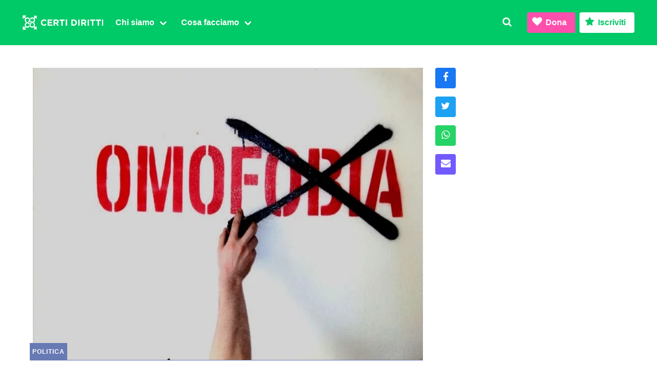

--- FILE ---
content_type: text/html; charset=UTF-8
request_url: https://www.certidiritti.org/2012/06/21/consiglieri-radicali-sel-e-pd-intervenuti-al-consiglio-regionale-del-lazio-contro-violenza-omofobica-e-a-sostegno-roma-pride/
body_size: 10092
content:
<!DOCTYPE html><html prefix="og: http://ogp.me/ns#" lang="it"><head><link rel="preconnect" href="https://donorbox.org/" crossorigin><link rel="dns-prefetch" href="https://donorbox.org/"><link rel="preconnect" href="https://fonts.gstatic.com/" crossorigin><link rel="preconnect" href="https://www.gstatic.com/" crossorigin><meta charset="utf-8"><meta http-equiv="X-UA-Compatible" content="IE=edge"><meta name="viewport" content="width=device-width, initial-scale=1"><link rel="profile" href="https://gmpg.org/xfn/11"><link data-optimized="1" rel="stylesheet" href="https://www.certidiritti.org/wp-content/litespeed/css/4008aa6a20aa711b470f6be388d09bbb.css?ver=09bbb"><link rel="icon" type="image/svg+xml" href="/favicon.svg"><link rel="alternate icon" sizes="32x32" href="/favicon.ico"> <script src="https://cdn.jsdelivr.net/npm/cookie-bar/cookiebar-latest.min.js?theme=grey&tracking=1&thirdparty=1&always=1&scrolling=1&hideDetailsBtn=1&showPolicyLink=1&privacyPage=%2Finformativa-sui-cookies%2F" defer data-deferred="1"></script> <title>Consiglieri radicali, Sel e Pd intervenuti al consiglio regionale del Lazio contro violenza omofobica e a sostegno Roma Pride &#8211; Certi Diritti</title><meta name='robots' content='max-image-preview:large' /><link rel='dns-prefetch' href='//donorbox.com' /><link rel='dns-prefetch' href='//cdnjs.cloudflare.com' /><meta property="og:locale" content="it_IT" /><meta property="og:type" content="article" /><meta property="og:title" content="Consiglieri radicali, Sel e Pd intervenuti al consiglio regionale del Lazio contro violenza omofobica e a sostegno Roma Pride" /><meta property="og:description" content="Chiesta la calendarizzazione delle proposte di legge contro l'omofobia depositate da quasi due anni alla regione Lazio. Roma, 20 giugno 2012"/><meta property="og:url" content="https://www.certidiritti.org/2012/06/21/consiglieri-radicali-sel-e-pd-intervenuti-al-consiglio-regionale-del-lazio-contro-violenza-omofobica-e-a-sostegno-roma-pride/" /><meta property="og:site_name" content="Certi Diritti" /><meta property="article:publisher" content="https://www.facebook.com/certidiritti/" /><meta property="article:published_time" content="2012-06-21T11:36:05+02:00" /><meta property="article:modified_time" content="2012-06-21T11:36:05+02:00" /><meta property="og:image" content="https://www.certidiritti.org/wp-content/uploads/2012/06/474d52ab97f559cf97024390d286c9cc.jpg" /><meta property="og:image:width" content="700"/><meta property="og:image:height" content="453"/><meta name="twitter:card" content="summary_large_image" /><meta name="twitter:url" content="https://www.certidiritti.org/2012/06/21/consiglieri-radicali-sel-e-pd-intervenuti-al-consiglio-regionale-del-lazio-contro-violenza-omofobica-e-a-sostegno-roma-pride/" /><meta name="twitter:creator" content="@CertiDiritti" /><meta name="twitter:site" content="@CertiDiritti" /><meta name="twitter:title" content="Consiglieri radicali, Sel e Pd intervenuti al consiglio regionale del Lazio contro violenza omofobica e a sostegno Roma Pride" /><meta name="twitter:description" content="Chiesta la calendarizzazione delle proposte di legge contro l'omofobia depositate da quasi due anni alla regione Lazio. Roma, 20 giugno 2012" /><meta name="twitter:image" content="https://www.certidiritti.org/wp-content/uploads/2012/06/474d52ab97f559cf97024390d286c9cc.jpg" /><style id='safe-svg-svg-icon-style-inline-css' type='text/css'>.safe-svg-cover{text-align:center}.safe-svg-cover .safe-svg-inside{display:inline-block;max-width:100%}.safe-svg-cover svg{height:100%;max-height:100%;max-width:100%;width:100%}</style><style id='classic-theme-styles-inline-css' type='text/css'>/*! This file is auto-generated */
.wp-block-button__link{color:#fff;background-color:#32373c;border-radius:9999px;box-shadow:none;text-decoration:none;padding:calc(.667em + 2px) calc(1.333em + 2px);font-size:1.125em}.wp-block-file__button{background:#32373c;color:#fff;text-decoration:none}</style><link rel="canonical" href="https://www.certidiritti.org/2012/06/21/consiglieri-radicali-sel-e-pd-intervenuti-al-consiglio-regionale-del-lazio-contro-violenza-omofobica-e-a-sostegno-roma-pride/" /><meta name="description" content="Chiesta la calendarizzazione delle proposte di legge contro l'omofobia depositate da quasi due anni alla regione Lazio. Roma, 20 giugno 2012" /> <script data-goatcounter="https://stats.certidiritti.org/count" src="//gc.zgo.at/count.js" defer data-deferred="1"></script> <meta name="facebook-domain-verification" content="tbpwr7iuc71f91eho0f5iigc0iffkp">
 <script src="[data-uri]" defer></script> <noscript><img height="1" width="1" style="display:none"
src="https://www.facebook.com/tr?id=1837555919772754&ev=PageView&noscript=1"
/></noscript></head><body class="post-template-default single single-post postid-4866 single-format-standard has-spaced-navbar-fixed-top"><nav class="navbar is-primary is-spaced is-fixed-top" aria-label="main navigation"><div class="navbar-brand">
<a class="navbar-item no-hover is-hidden-desktop" href="/"><img src="https://www.certidiritti.org/wp-content/themes/cd030/assets/images/cd-logo.svg" alt="Logo Certi Diritti" height="38" class="no-hover"></a>
<a class="navbar-item no-hover is-hidden-touch" href="/"><img src="https://www.certidiritti.org/wp-content/themes/cd030/assets/images/cd-logo-full.svg" alt="Logo Certi Diritti" height="38" class="no-hover"></a>
<a class="navbar-item is-hidden-desktop" href="https://www.facebook.com/certidiritti/" rel="noopener" target="_blank">
<span class="icon"><i class="icon-facebook-squared icon-medium"></i></span>
</a>
<a class="navbar-item is-hidden-desktop" href="https://twitter.com/certidiritti/" rel="noopener" target="_blank">
<span class="icon"><i class="icon-twitter icon-medium"></i></span>
</a>
<a class="navbar-item is-hidden-desktop" href="https://www.instagram.com/certidiritti/" rel="noopener" target="_blank">
<span class="icon"><i class="icon-instagram icon-medium"></i></span>
</a>
<a class="navbar-item is-hidden-desktop" href="https://wa.me/390656548402" rel="noopener" target="_blank">
<span class="icon"><i class="icon-whatsapp icon-medium"></i></span>
</a>
<a class="navbar-item is-hidden-desktop is-transparent modal-button" data-target="search" onclick="focusMethod()">
<span class="icon"><i class="icon-search icon-medium"></i></span>
</a><a role="button" class="navbar-burger burger" aria-label="menu" aria-expanded="false" data-target="navbarMenu">
<span aria-hidden="true"></span>
<span aria-hidden="true"></span>
<span aria-hidden="true"></span>
</a></div><div id="navbarMenu" class="navbar-menu"><div class="navbar-start"><div class="navbar-item is-hidden-desktop has-text-right"><div class="buttons">
<a class="button is-info dbox-donation-button" href="https://donorbox.org/certidiritti-dona/" aria-haspopup="true"><span class="icon"><i class="icon-heart"></i></span> <strong>Dona</strong></a>
<a class="button is-primary dbox-donation-button" href="https://donorbox.org/iscrizioni/" aria-haspopup="true"><span class="icon"><i class="icon-star"></i></span> <strong>Iscriviti</strong></a></div></div><div class="navbar-item has-dropdown is-hoverable">
<a class="navbar-link" href="/chi-siamo/"><span><strong>Chi siamo</strong></span></a><div class="navbar-dropdown">
<a class="navbar-item" href="/chi-siamo/">
<span class="icon has-text-primary">
<i class="icon-flag"></i>
</span>
<span><strong>Associazione</strong></span></a>
<a class="navbar-item" href="/chi-siamo/statuto/">
<span class="icon has-text-twitter">
<i class="icon-doc-text-inv"></i>
</span>
<span><strong>Statuto</strong></span></a><a class="navbar-item" href="/chi-siamo/organi-e-incarichi/">
<span class="icon has-text-facebook">
<i class="icon-users"></i>
</span>
<span><strong>Organi in carica</strong></span></a>
<a class="navbar-item" href="/congressi/">
<span class="icon has-text-ultraviolet">
<i class="icon-hand-paper-o"></i>
</span>
<span><strong>Congressi</strong></span></a></div></div><div class="navbar-item has-dropdown is-hoverable">
<a class="navbar-link"><span><strong>Cosa facciamo</strong></span></a><div class="navbar-dropdown">
<a class="navbar-item" href="/category/affermazione-civile/">
<span class="icon has-text-primary">
<i class="icon-balance-scale"></i>
</span>
<span><strong>Affermazione civile</strong></span></a><a class="navbar-item" href="/category/intersex/">
<span class="icon has-text-warning">
<i class="icon-circle-empty"></i>
</span>
<span><strong>Intersex</strong></span>
</a><a class="navbar-item" href="/category/transgender/">
<span class="icon has-text-info">
<i class="icon-transgender-alt"></i>
</span>
<span><strong>Transgender</strong></span>
</a><a class="navbar-item" href="/category/diritto-famiglia/">
<span class="icon has-text-twitter">
<i class="icon-child"></i>
</span>
<span><strong>Diritto di famiglia</strong></span></a>
<a class="navbar-item" href="/category/sexwork/">
<span class="icon has-text-danger">
<i class="icon-umbrella"></i>
</span>
<span><strong>Lavoro sessuale</strong></span>
</a><a class="navbar-item" href="/category/salute-sessuale/">
<span class="icon has-text-ultraviolet">
<i class="icon-stethoscope"></i>
</span>
<span><strong>Salute sessuale</strong></span>
</a><a class="navbar-item" href="/category/transnazionale/">
<span class="icon has-text-facebook">
<i class="icon-globe"></i>
</span>
<span><strong>Transnazionale</strong></span></a><a class="navbar-item" href="/category/politica/">
<span class="icon has-text-link">
<i class="icon-megaphone"></i>
</span>
<span><strong>Politica</strong></span></a><hr class="navbar-divider is-hidden-mobile">
<a class="navbar-item" href="https://www.radioradicale.it/rubriche/1004/fuor-di-pagina-la-rassegna-stampa-di-certi-diritti/" target="_blank" rel="noopener">
<span class="icon"><i class="icon-mic"></i></span>
<span><strong>Fuor di Pagina&nbsp;</strong></span>
<span class="icon is-small has-text-grey-light"><i class="icon-link-ext"></i></span>
</a></div></div></div><div class="navbar-end"><a class="navbar-item is-hidden-touch is-transparent modal-button" data-target="search" onclick="focusMethod()">
<i class="icon-search"></i>
</a><div class="navbar-item is-hidden-touch"><div class="buttons">
<a class="button is-info dbox-donation-button" href="https://donorbox.org/certidiritti-dona/" aria-haspopup="true"><span class="icon"><i class="icon-heart"></i></span> <strong>Dona</strong></a>
<a class="button is-primary is-inverted dbox-donation-button" href="https://donorbox.org/iscrizioni/" aria-haspopup="true"><span class="icon"><i class="icon-star"></i></span> <strong>Iscriviti</strong></a></div></div></div></div></nav><div id="search" class="modal"><div class="modal-background"></div><div class="modal-content"><form class="field search" method="get" action="https://www.certidiritti.org" role="search"><div class="field is-grouped"><div class="control has-icons-left is-expanded"><input id="searchinput" class="input" name="s" type="search" placeholder="Cerca nel sito" tabindex="-1"> <span class="icon is-small is-left"><i class="icon-search"></i></span></div><div class="control">
<button type="submit" class="button is-primary" onclick="closeModals();"><strong>Cerca</strong></button></div></div></form></div>
<button class="modal-close is-large" aria-label="close"></button></div><section id="post" class="section"><div class="container"><div class="columns is-multiline"><article class="column is-8"><div class="columns is-multiline"><div class="column is-full"><figure class="image is-4by3 is-relative">
<img data-lazyloaded="1" data-placeholder-resp="700x453" src="data:image/svg+xml,%3Csvg%20xmlns%3D%22http%3A%2F%2Fwww.w3.org%2F2000%2Fsvg%22%20width%3D%22700%22%20height%3D%22453%22%20viewBox%3D%220%200%20700%20453%22%3E%3Cfilter%20id%3D%22b%22%3E%3CfeGaussianBlur%20stdDeviation%3D%2212%22%20%2F%3E%3C%2Ffilter%3E%3Cpath%20fill%3D%22%23beb3b7%22%20d%3D%22M0%200h700v451H0z%22%2F%3E%3Cg%20filter%3D%22url(%23b)%22%20transform%3D%22translate(1.4%201.4)%20scale(2.73438)%22%20fill-opacity%3D%22.5%22%3E%3Cellipse%20fill%3D%22%239d717f%22%20rx%3D%221%22%20ry%3D%221%22%20transform%3D%22matrix(-2.27546%2039.46357%20-130.9848%20-7.55254%20202.7%2062.2)%22%2F%3E%3Cellipse%20fill%3D%22%23fcffff%22%20rx%3D%221%22%20ry%3D%221%22%20transform%3D%22matrix(3.8471%20-45.81378%2070.75562%205.94152%2017.3%20144.4)%22%2F%3E%3Cellipse%20fill%3D%22%23f186aa%22%20rx%3D%221%22%20ry%3D%221%22%20transform%3D%22matrix(-58.75469%20-3.01859%201.5751%20-30.65808%2097.6%2059)%22%2F%3E%3Cellipse%20fill%3D%22%2396546b%22%20cx%3D%22181%22%20cy%3D%2261%22%20rx%3D%2247%22%20ry%3D%2215%22%2F%3E%3C%2Fg%3E%3C%2Fsvg%3E" width="700" height="453" data-src="https://www.certidiritti.org/wp-content/uploads/2012/06/474d52ab97f559cf97024390d286c9cc.jpg.webp" class="attachment-medium_large size-medium_large wp-post-image" alt="" decoding="async" fetchpriority="high" data-srcset="https://www.certidiritti.org/wp-content/uploads/2012/06/474d52ab97f559cf97024390d286c9cc.jpg.webp 700w, https://www.certidiritti.org/wp-content/uploads/2012/06/474d52ab97f559cf97024390d286c9cc-300x194.jpg.webp 300w" data-sizes="(max-width: 700px) 100vw, 700px" /><noscript><img width="700" height="453" src="https://www.certidiritti.org/wp-content/uploads/2012/06/474d52ab97f559cf97024390d286c9cc.jpg.webp" class="attachment-medium_large size-medium_large wp-post-image" alt="" decoding="async" fetchpriority="high" srcset="https://www.certidiritti.org/wp-content/uploads/2012/06/474d52ab97f559cf97024390d286c9cc.jpg.webp 700w, https://www.certidiritti.org/wp-content/uploads/2012/06/474d52ab97f559cf97024390d286c9cc-300x194.jpg.webp 300w" sizes="(max-width: 700px) 100vw, 700px" /></noscript>          <a class="cat Politica" href="https://www.certidiritti.org/category/politica/">Politica</a></figure></div><div class="column is-full"><div class="content">
<time datetime="2012-06-21">21 Giu 2012</time><h1>Consiglieri radicali, Sel e Pd intervenuti al consiglio regionale del Lazio contro violenza omofobica e a sostegno Roma Pride</h1><div class="content"><p>Chiesta la calendarizzazione delle proposte di legge contro l&#8217;omofobia depositate da quasi due anni alla regione Lazio.</p><p>Roma, 20 giugno 2012</p><p>Questa mattina, nel corso della seduta del Consiglio Regionale del Lazio i Capigruppo dei Radicali Giuseppe Rossodivita, di Sel Luigi Nieri e il Consigliere del Pd Enzo Foschi sono intervenuti in aula per condannare gli atti di violenza subiti nei&nbsp; giorni scorsi da Guido Allegrezza, militante Lgbt di Roma e altre persone omosessuali. Durante gli interventi in aula i Consiglieri hanno ricordato che la città di Roma ha il più alto tasso di atti di violenza omofobica in Italia. I Capigruppo di Sel e dei Radicali hanno chiesto che vengano calendarizzate quanto prima le proposte di legge depositate quasi due anni fa che hanno l’obiettivo di prevenire ogni forma di violenza con apposite campagne di informazione e di aiuto alle persone Lgbt della Regione Lazio, così come già avviene nella Regione Liguria che ha approvato&nbsp; un’ottima legge su questo tema.</p><p>I Gruppi della Lista Bonino Pannella, Federalisti Europei e di Sel al Consiglio Regionale del Lazio hanno aderito alla manifestazione contro l&#8217;omofobia prevista venerdì sera dalle ore 19 in Piazza Farnese a Roma e al Gay Pride che sfilerà per le strade di Roma sabato 23 giugno.</p></div></div><div class="message is-dark ads"><div class="message-header"><p>È la prima volta che passi di qua?</p></div><div class="message-body"><p>Siamo un&#8217;associazione che si occupa di libertà sessuali, fuori da ghetti e stereotipi. Non pensiamo di essere una minoranza semplicemente perché ci occupiamo delle libertà di tutti: anche delle tue. Se ti è piaciuto quello che hai letto, torna più spesso: abbiamo tante cose di cui ci occupiamo da raccontarti. Tutte queste cose le facciamo solo grazie a chi ci sostiene. Puoi farlo anche subito.</p><p class="has-text-right"><a href="https://donorbox.org/certidiritti-dona/" aria-haspopup="true" class="button is-small is-info dbox-donation-button"><strong>Dona ora</strong></a></p></div></div><div class="message is-primary ads"><div class="message-header"><p>Vuoi dare una mano?</p></div><div class="message-body"><p>Iscriviti a Certi Diritti per un anno. Sono 50 euro spesi bene. Per la tua libertà e quella di tutte e tutti. Troppi? Puoi anche <a href="https://donorbox.org/certidiritti-dona/" class="dbox-donation-button" aria-haspopup="true">donare 5 euro al mese</a>.</p><p class="has-text-right"><a href="https://donorbox.org/iscrizioni/" aria-haspopup="true" class="button is-small is-primary dbox-donation-button"><strong>Iscriviti</strong></a></p></div></div><div class="message is-info ads"><div class="message-header"><p>Chi te lo fa fare?</p></div><div class="message-body"><p>Di darci dei soldi per portare avanti quello che facciamo già adesso senza chiederti nulla? Nessuno: però se nessuno dona o si iscrive per sostenere i costi delle nostre attività, queste attività non si faranno. E saremo tutti un po&#8217; meno liberi e con meno diritti.</p><p class="has-text-right"><a href="https://donorbox.org/certidiritti-dona/" aria-haspopup="true" class="button is-small is-info dbox-donation-button"><strong>Dona ora</strong></a></p></div></div> <script src="[data-uri]" defer></script> </div></div></article><div class="column is-auto is-hidden-touch"><div id="post-share" class="is-hidden-touch"><div>
<a class="button is-link is-facebook fb-xfbml-parse-ignore" target="_blank" href="https://www.facebook.com/dialog/share?app_id=539216766098843&display=popup&href=https://www.certidiritti.org/2012/06/21/consiglieri-radicali-sel-e-pd-intervenuti-al-consiglio-regionale-del-lazio-contro-violenza-omofobica-e-a-sostegno-roma-pride/"><span class="icon is-medium has-text-white"><i class="icon-facebook"></i></span></a></div><div>
<a class="button is-link is-twitter" target="_blank" href="https://twitter.com/intent/tweet?url=https://www.certidiritti.org/2012/06/21/consiglieri-radicali-sel-e-pd-intervenuti-al-consiglio-regionale-del-lazio-contro-violenza-omofobica-e-a-sostegno-roma-pride/&text=Consiglieri radicali, Sel e Pd intervenuti al consiglio regionale del Lazio contro violenza omofobica e a sostegno Roma Pride&via=certidiritti">
<span class="icon is-medium has-text-white"><i class="icon-twitter"></i></span>
</a></div><div>
<a class="button is-link is-whatsapp" target="_blank" href="https://api.whatsapp.com/send?text=https://www.certidiritti.org/2012/06/21/consiglieri-radicali-sel-e-pd-intervenuti-al-consiglio-regionale-del-lazio-contro-violenza-omofobica-e-a-sostegno-roma-pride/"><span class="icon is-medium has-text-white"><i class="icon-whatsapp"></i></span></a></div><div>
<a class="button is-link is-ultraviolet" target="_blank" href="mailto:?subject=Articolo%20interessante%20su%20Certi%20Diritti&body=Ho%20appena%20letto%20questo%20post%3A%0A%0AConsiglieri radicali, Sel e Pd intervenuti al consiglio regionale del Lazio contro violenza omofobica e a sostegno Roma Pride%0Ahttps://www.certidiritti.org/2012/06/21/consiglieri-radicali-sel-e-pd-intervenuti-al-consiglio-regionale-del-lazio-contro-violenza-omofobica-e-a-sostegno-roma-pride/"><span class="icon is-medium has-text-white"><i class="icon-mail-alt"></i></span></a></div></div></div></div></div></section><div class="sharescroll is-hidden-desktop"><div class="columns is-gapless is-multiline is-mobile is-vcentered is-marginless"><div class="column is-one-quarter has-text-centered is-facebook">
<a class="fb-xfbml-parse-ignore" target="_blank" rel="noopener" href="https://www.facebook.com/dialog/share?app_id=539216766098843&display=popup&href=https://www.certidiritti.org/2012/06/21/consiglieri-radicali-sel-e-pd-intervenuti-al-consiglio-regionale-del-lazio-contro-violenza-omofobica-e-a-sostegno-roma-pride/"><div><span class="icon is-medium has-text-white"><i class="icon-facebook"></i></span></div></a></div><div class="column is-one-quarter has-text-centered is-twitter">
<a target="_blank" rel="noopener" href="https://twitter.com/intent/tweet?url=https://www.certidiritti.org/2012/06/21/consiglieri-radicali-sel-e-pd-intervenuti-al-consiglio-regionale-del-lazio-contro-violenza-omofobica-e-a-sostegno-roma-pride/&text=Consiglieri radicali, Sel e Pd intervenuti al consiglio regionale del Lazio contro violenza omofobica e a sostegno Roma Pride&via=certidiritti"><div><span class="icon is-medium has-text-white"><i class="icon-twitter"></i></span></div></a></div><div class="column is-one-quarter has-text-centered is-whatsapp">
<a target="_blank" rel="noopener" href="https://api.whatsapp.com/send?text=https://www.certidiritti.org/2012/06/21/consiglieri-radicali-sel-e-pd-intervenuti-al-consiglio-regionale-del-lazio-contro-violenza-omofobica-e-a-sostegno-roma-pride/"><div><span class="icon is-medium has-text-white"><i class="icon-whatsapp"></i></span></div></a></div><div class="column is-one-quarter has-text-centered is-ultraviolet">
<a target="_blank" rel="noopener" href="mailto:?subject=Articolo%20interessante%20su%20Certi%20Diritti&body=Ho%20appena%20letto%20questo%20post%3A%0A%0AConsiglieri radicali, Sel e Pd intervenuti al consiglio regionale del Lazio contro violenza omofobica e a sostegno Roma Pride%0Ahttps://www.certidiritti.org/2012/06/21/consiglieri-radicali-sel-e-pd-intervenuti-al-consiglio-regionale-del-lazio-contro-violenza-omofobica-e-a-sostegno-roma-pride/"><div><span class="icon is-medium has-text-white"><i class="icon-mail-alt"></i></span></div></a></div></div></div> <script src="[data-uri]" defer></script> <script async defer crossorigin="anonymous" src="https://connect.facebook.net/it_IT/sdk.js"></script> <script async defer src="https://cdn.jsdelivr.net/npm/clipboard@2/dist/clipboard.min.js"></script> <section id="newsletter" class="hero"><div class="hero-body"><div class="container"><div class="columns"><div class="column"><p class="title">Newsletter</p><p class="subtitle is-4 has-text-grey-light">Iniziative, appuntamenti… <br class="is-hidden-desktop">Rimani in contatto!</p><form action="https://api.comfyform.com/s/6736135826da4737ba023ceb" method="POST"><div class="field"><div class="control">
<input class="input is-medium" type="text" minlength="2" name="name" placeholder="Nome" pattern="^[-'a-zA-ZÀ-ÖØ-öø-ÿ\s]+$" required></div></div><div class="field"><div class="control">
<input class="input is-medium" type="text" minlength="2" name="lastname" placeholder="Cognome" pattern="^[-'a-zA-ZÀ-ÖØ-öø-ÿ\s]+$" required></div></div><div class="field"><div class="control has-icons-left">
<input class="input is-medium " type="email" name="email" placeholder="Email" required>
<span class="icon is-large is-left"><i class="icon-mail-alt"></i></span></div></div><div class="field"><div class="control">
<label class="checkbox">
<input type="checkbox" name="privacy" value="consent" required> <span class="has-text-grey-light">Ho letto e compreso l&#8217;<a href="/regolamento-generale-sulla-protezione-dei-dati/" target="_blank">informativa privacy</a></span>
</label></div></div><div style="position: absolute; left: -9999px;">
<label for="emailAgainInput">
Leave this field untouched if you're a huuuman
</label>
<input type="email" name="emailAgain" id="emailAgainInput" placeholder="your@email.com" tabindex="-1" autocomplete="nopls" data-1p-ignore data-lpignore="true"></div><div class="field"><div class="control">
<button type="submit" class="button is-medium is-info has-text-white"><span class="icon"><i class="icon-paper-plane"></i></span> <span>Registrati</span></button></div></div></form></div><div class="column"></div></div></div></div></section><section id="contatti" class="footer is-uppercase"><div class="has-text-centered is-marginless"><div class="logo">
<img data-lazyloaded="1" src="[data-uri]" data-src="https://www.certidiritti.org/wp-content/themes/cd030/assets/images/cd.svg" alt="Associazione Radicale Certi Diritti" height="200" /><noscript><img src="https://www.certidiritti.org/wp-content/themes/cd030/assets/images/cd.svg" alt="Associazione Radicale Certi Diritti" height="200" /></noscript><p>Via di San Basilio 64</p><p>00187 Roma</p></div><div><p class="has-text-weight-semibold minititle">Contatti</p><p><a href="mailto:info@certidiritti.org">info@certidiritti.org</a></p><p><a href="mailto:segreteria@pec.certidiritti.it">segreteria@pec.certidiritti.it</a></p><p><a href="tel:+390656548402">+390656548402</a></p></div><div><p class="has-text-weight-semibold minititle">Dati fiscali e bancari</p><p>C.F. 97500600586</p><p>IBAN IT94I0760103200001001131539</p><p>C.C.P. 1001131539</p></div><div><p class="has-text-weight-semibold minititle">Note legali</p><p><a href="/regolamento-generale-sulla-protezione-dei-dati/">Regolamento generale <br class="is-hidden-desktop">protezione dati</a></p><p><a href="/informativa-sui-cookies/">Informativa cookies</a></p><p><a href="/trasparenza/">Trasparenza</a></p></div><div class="has-text-weight-semibold has-text-grey"><p class="is-size-7">&copy; 2008-2026 <br class="is-hidden-tablet">Associazione Radicale Certi Diritti APS</p></div></div></section><section id="social" class="has-background-black-ter is-hidden-touch"><div class="container is-maligned has-text-centered is-uppercase"><a href="https://www.facebook.com/certidiritti/" target="_blank" class="is-maligned">
<span class="icon is-medium"><i class="icon-facebook-squared icon-large"></i></span>
<span class="has-text-weight-semibold is-hidden-mobile">Facebook</span></a><a href="https://twitter.com/certidiritti/" target="_blank" class="is-maligned">
<span class="icon is-medium"><i class="icon-twitter icon-large"></i></span>
<span class="has-text-weight-semibold is-hidden-mobile">Twitter</span></a><a href="https://www.instagram.com/certidiritti/" target="_blank" class="has-text-weight-semibold is-maligned">
<span class="icon is-medium"><i class="icon-instagram icon-large"></i></span>
<span class="has-text-weight-semibold is-hidden-mobile">Instagram</span></a><a href="https://wa.me/390656548402" target="_blank" class="has-text-weight-semibold is-maligned">
<span class="icon is-medium"><i class="icon-whatsapp icon-large"></i></span>
<span class="has-text-weight-semibold is-hidden-mobile">Whatsapp</span></a></div></section> <script data-optimized="1" defer src="https://www.certidiritti.org/wp-content/litespeed/js/81f06352f677f7cc43f02b19e2d53bef.js?ver=53bef"></script> <script data-no-optimize="1">window.lazyLoadOptions=Object.assign({},{threshold:300},window.lazyLoadOptions||{});!function(t,e){"object"==typeof exports&&"undefined"!=typeof module?module.exports=e():"function"==typeof define&&define.amd?define(e):(t="undefined"!=typeof globalThis?globalThis:t||self).LazyLoad=e()}(this,function(){"use strict";function e(){return(e=Object.assign||function(t){for(var e=1;e<arguments.length;e++){var n,a=arguments[e];for(n in a)Object.prototype.hasOwnProperty.call(a,n)&&(t[n]=a[n])}return t}).apply(this,arguments)}function o(t){return e({},at,t)}function l(t,e){return t.getAttribute(gt+e)}function c(t){return l(t,vt)}function s(t,e){return function(t,e,n){e=gt+e;null!==n?t.setAttribute(e,n):t.removeAttribute(e)}(t,vt,e)}function i(t){return s(t,null),0}function r(t){return null===c(t)}function u(t){return c(t)===_t}function d(t,e,n,a){t&&(void 0===a?void 0===n?t(e):t(e,n):t(e,n,a))}function f(t,e){et?t.classList.add(e):t.className+=(t.className?" ":"")+e}function _(t,e){et?t.classList.remove(e):t.className=t.className.replace(new RegExp("(^|\\s+)"+e+"(\\s+|$)")," ").replace(/^\s+/,"").replace(/\s+$/,"")}function g(t){return t.llTempImage}function v(t,e){!e||(e=e._observer)&&e.unobserve(t)}function b(t,e){t&&(t.loadingCount+=e)}function p(t,e){t&&(t.toLoadCount=e)}function n(t){for(var e,n=[],a=0;e=t.children[a];a+=1)"SOURCE"===e.tagName&&n.push(e);return n}function h(t,e){(t=t.parentNode)&&"PICTURE"===t.tagName&&n(t).forEach(e)}function a(t,e){n(t).forEach(e)}function m(t){return!!t[lt]}function E(t){return t[lt]}function I(t){return delete t[lt]}function y(e,t){var n;m(e)||(n={},t.forEach(function(t){n[t]=e.getAttribute(t)}),e[lt]=n)}function L(a,t){var o;m(a)&&(o=E(a),t.forEach(function(t){var e,n;e=a,(t=o[n=t])?e.setAttribute(n,t):e.removeAttribute(n)}))}function k(t,e,n){f(t,e.class_loading),s(t,st),n&&(b(n,1),d(e.callback_loading,t,n))}function A(t,e,n){n&&t.setAttribute(e,n)}function O(t,e){A(t,rt,l(t,e.data_sizes)),A(t,it,l(t,e.data_srcset)),A(t,ot,l(t,e.data_src))}function w(t,e,n){var a=l(t,e.data_bg_multi),o=l(t,e.data_bg_multi_hidpi);(a=nt&&o?o:a)&&(t.style.backgroundImage=a,n=n,f(t=t,(e=e).class_applied),s(t,dt),n&&(e.unobserve_completed&&v(t,e),d(e.callback_applied,t,n)))}function x(t,e){!e||0<e.loadingCount||0<e.toLoadCount||d(t.callback_finish,e)}function M(t,e,n){t.addEventListener(e,n),t.llEvLisnrs[e]=n}function N(t){return!!t.llEvLisnrs}function z(t){if(N(t)){var e,n,a=t.llEvLisnrs;for(e in a){var o=a[e];n=e,o=o,t.removeEventListener(n,o)}delete t.llEvLisnrs}}function C(t,e,n){var a;delete t.llTempImage,b(n,-1),(a=n)&&--a.toLoadCount,_(t,e.class_loading),e.unobserve_completed&&v(t,n)}function R(i,r,c){var l=g(i)||i;N(l)||function(t,e,n){N(t)||(t.llEvLisnrs={});var a="VIDEO"===t.tagName?"loadeddata":"load";M(t,a,e),M(t,"error",n)}(l,function(t){var e,n,a,o;n=r,a=c,o=u(e=i),C(e,n,a),f(e,n.class_loaded),s(e,ut),d(n.callback_loaded,e,a),o||x(n,a),z(l)},function(t){var e,n,a,o;n=r,a=c,o=u(e=i),C(e,n,a),f(e,n.class_error),s(e,ft),d(n.callback_error,e,a),o||x(n,a),z(l)})}function T(t,e,n){var a,o,i,r,c;t.llTempImage=document.createElement("IMG"),R(t,e,n),m(c=t)||(c[lt]={backgroundImage:c.style.backgroundImage}),i=n,r=l(a=t,(o=e).data_bg),c=l(a,o.data_bg_hidpi),(r=nt&&c?c:r)&&(a.style.backgroundImage='url("'.concat(r,'")'),g(a).setAttribute(ot,r),k(a,o,i)),w(t,e,n)}function G(t,e,n){var a;R(t,e,n),a=e,e=n,(t=Et[(n=t).tagName])&&(t(n,a),k(n,a,e))}function D(t,e,n){var a;a=t,(-1<It.indexOf(a.tagName)?G:T)(t,e,n)}function S(t,e,n){var a;t.setAttribute("loading","lazy"),R(t,e,n),a=e,(e=Et[(n=t).tagName])&&e(n,a),s(t,_t)}function V(t){t.removeAttribute(ot),t.removeAttribute(it),t.removeAttribute(rt)}function j(t){h(t,function(t){L(t,mt)}),L(t,mt)}function F(t){var e;(e=yt[t.tagName])?e(t):m(e=t)&&(t=E(e),e.style.backgroundImage=t.backgroundImage)}function P(t,e){var n;F(t),n=e,r(e=t)||u(e)||(_(e,n.class_entered),_(e,n.class_exited),_(e,n.class_applied),_(e,n.class_loading),_(e,n.class_loaded),_(e,n.class_error)),i(t),I(t)}function U(t,e,n,a){var o;n.cancel_on_exit&&(c(t)!==st||"IMG"===t.tagName&&(z(t),h(o=t,function(t){V(t)}),V(o),j(t),_(t,n.class_loading),b(a,-1),i(t),d(n.callback_cancel,t,e,a)))}function $(t,e,n,a){var o,i,r=(i=t,0<=bt.indexOf(c(i)));s(t,"entered"),f(t,n.class_entered),_(t,n.class_exited),o=t,i=a,n.unobserve_entered&&v(o,i),d(n.callback_enter,t,e,a),r||D(t,n,a)}function q(t){return t.use_native&&"loading"in HTMLImageElement.prototype}function H(t,o,i){t.forEach(function(t){return(a=t).isIntersecting||0<a.intersectionRatio?$(t.target,t,o,i):(e=t.target,n=t,a=o,t=i,void(r(e)||(f(e,a.class_exited),U(e,n,a,t),d(a.callback_exit,e,n,t))));var e,n,a})}function B(e,n){var t;tt&&!q(e)&&(n._observer=new IntersectionObserver(function(t){H(t,e,n)},{root:(t=e).container===document?null:t.container,rootMargin:t.thresholds||t.threshold+"px"}))}function J(t){return Array.prototype.slice.call(t)}function K(t){return t.container.querySelectorAll(t.elements_selector)}function Q(t){return c(t)===ft}function W(t,e){return e=t||K(e),J(e).filter(r)}function X(e,t){var n;(n=K(e),J(n).filter(Q)).forEach(function(t){_(t,e.class_error),i(t)}),t.update()}function t(t,e){var n,a,t=o(t);this._settings=t,this.loadingCount=0,B(t,this),n=t,a=this,Y&&window.addEventListener("online",function(){X(n,a)}),this.update(e)}var Y="undefined"!=typeof window,Z=Y&&!("onscroll"in window)||"undefined"!=typeof navigator&&/(gle|ing|ro)bot|crawl|spider/i.test(navigator.userAgent),tt=Y&&"IntersectionObserver"in window,et=Y&&"classList"in document.createElement("p"),nt=Y&&1<window.devicePixelRatio,at={elements_selector:".lazy",container:Z||Y?document:null,threshold:300,thresholds:null,data_src:"src",data_srcset:"srcset",data_sizes:"sizes",data_bg:"bg",data_bg_hidpi:"bg-hidpi",data_bg_multi:"bg-multi",data_bg_multi_hidpi:"bg-multi-hidpi",data_poster:"poster",class_applied:"applied",class_loading:"litespeed-loading",class_loaded:"litespeed-loaded",class_error:"error",class_entered:"entered",class_exited:"exited",unobserve_completed:!0,unobserve_entered:!1,cancel_on_exit:!0,callback_enter:null,callback_exit:null,callback_applied:null,callback_loading:null,callback_loaded:null,callback_error:null,callback_finish:null,callback_cancel:null,use_native:!1},ot="src",it="srcset",rt="sizes",ct="poster",lt="llOriginalAttrs",st="loading",ut="loaded",dt="applied",ft="error",_t="native",gt="data-",vt="ll-status",bt=[st,ut,dt,ft],pt=[ot],ht=[ot,ct],mt=[ot,it,rt],Et={IMG:function(t,e){h(t,function(t){y(t,mt),O(t,e)}),y(t,mt),O(t,e)},IFRAME:function(t,e){y(t,pt),A(t,ot,l(t,e.data_src))},VIDEO:function(t,e){a(t,function(t){y(t,pt),A(t,ot,l(t,e.data_src))}),y(t,ht),A(t,ct,l(t,e.data_poster)),A(t,ot,l(t,e.data_src)),t.load()}},It=["IMG","IFRAME","VIDEO"],yt={IMG:j,IFRAME:function(t){L(t,pt)},VIDEO:function(t){a(t,function(t){L(t,pt)}),L(t,ht),t.load()}},Lt=["IMG","IFRAME","VIDEO"];return t.prototype={update:function(t){var e,n,a,o=this._settings,i=W(t,o);{if(p(this,i.length),!Z&&tt)return q(o)?(e=o,n=this,i.forEach(function(t){-1!==Lt.indexOf(t.tagName)&&S(t,e,n)}),void p(n,0)):(t=this._observer,o=i,t.disconnect(),a=t,void o.forEach(function(t){a.observe(t)}));this.loadAll(i)}},destroy:function(){this._observer&&this._observer.disconnect(),K(this._settings).forEach(function(t){I(t)}),delete this._observer,delete this._settings,delete this.loadingCount,delete this.toLoadCount},loadAll:function(t){var e=this,n=this._settings;W(t,n).forEach(function(t){v(t,e),D(t,n,e)})},restoreAll:function(){var e=this._settings;K(e).forEach(function(t){P(t,e)})}},t.load=function(t,e){e=o(e);D(t,e)},t.resetStatus=function(t){i(t)},t}),function(t,e){"use strict";function n(){e.body.classList.add("litespeed_lazyloaded")}function a(){console.log("[LiteSpeed] Start Lazy Load"),o=new LazyLoad(Object.assign({},t.lazyLoadOptions||{},{elements_selector:"[data-lazyloaded]",callback_finish:n})),i=function(){o.update()},t.MutationObserver&&new MutationObserver(i).observe(e.documentElement,{childList:!0,subtree:!0,attributes:!0})}var o,i;t.addEventListener?t.addEventListener("load",a,!1):t.attachEvent("onload",a)}(window,document);</script></body></html>
<!-- Page optimized by LiteSpeed Cache @2026-01-27 15:12:47 -->

<!-- Page cached by LiteSpeed Cache 7.7 on 2026-01-27 15:12:47 -->